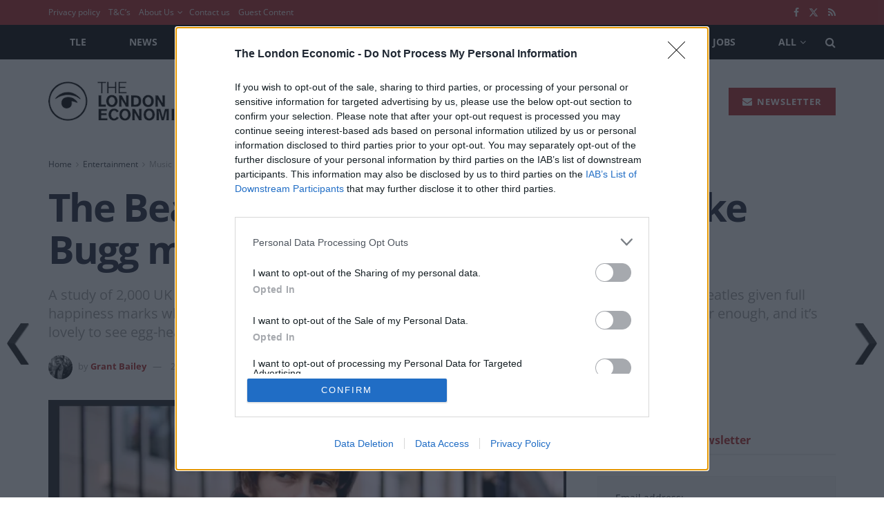

--- FILE ---
content_type: text/html; charset=utf-8
request_url: https://www.google.com/recaptcha/api2/aframe
body_size: 268
content:
<!DOCTYPE HTML><html><head><meta http-equiv="content-type" content="text/html; charset=UTF-8"></head><body><script nonce="D7Bzh46dXFi2Z8lDNKTS9w">/** Anti-fraud and anti-abuse applications only. See google.com/recaptcha */ try{var clients={'sodar':'https://pagead2.googlesyndication.com/pagead/sodar?'};window.addEventListener("message",function(a){try{if(a.source===window.parent){var b=JSON.parse(a.data);var c=clients[b['id']];if(c){var d=document.createElement('img');d.src=c+b['params']+'&rc='+(localStorage.getItem("rc::a")?sessionStorage.getItem("rc::b"):"");window.document.body.appendChild(d);sessionStorage.setItem("rc::e",parseInt(sessionStorage.getItem("rc::e")||0)+1);localStorage.setItem("rc::h",'1769106815132');}}}catch(b){}});window.parent.postMessage("_grecaptcha_ready", "*");}catch(b){}</script></body></html>